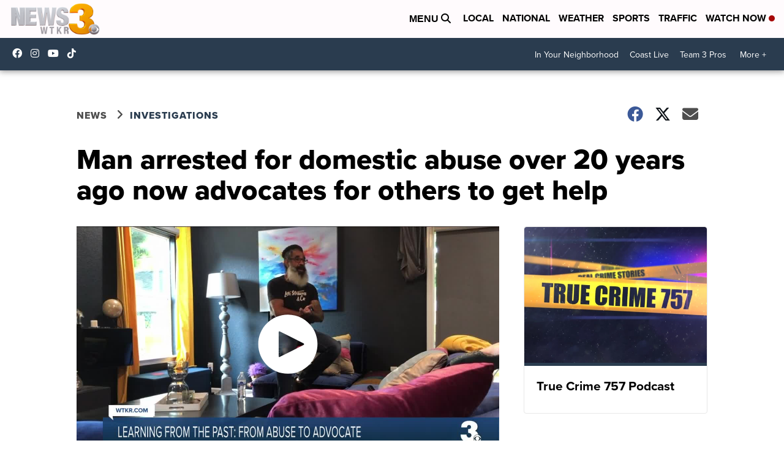

--- FILE ---
content_type: application/javascript; charset=utf-8
request_url: https://fundingchoicesmessages.google.com/f/AGSKWxWosu7B8LuA89u_vla85MelUpMmZPQUxSK1l1WkA6eHDF8bCWZzM_2_s28tLKF1KHrHl_nF-Qzrwl4zQk0wnutij8dgRyjG-msvFlAW3RwoGh-93ynr8PehK3hPo5UHsOhq84uJ2ftzsqMIZ4jll0ShoKzNhfVDorZMcmcpCPWpuBMJJ9444I77HpEG/_/defer_ads./ad/inline?/ad-vertical-/getadframe./advault.
body_size: -1290
content:
window['78fcef58-0dce-4abb-b5ce-41fa8656dd8e'] = true;